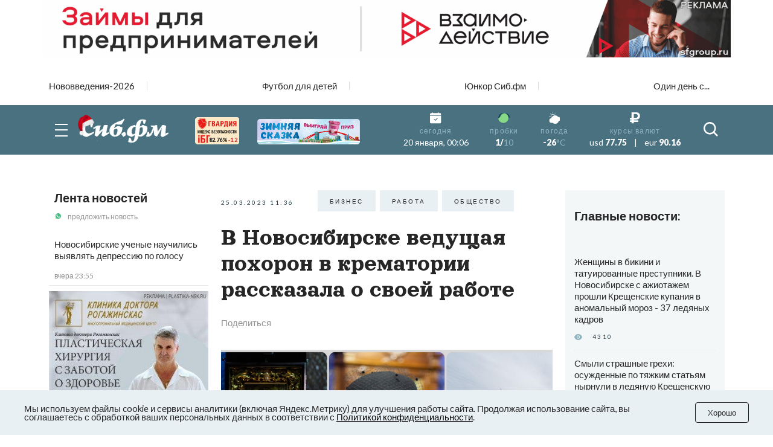

--- FILE ---
content_type: text/plain; charset=utf-8
request_url: https://uniton.ru/onairtowidget
body_size: -1707
content:
<small>CALVIN HARRIS & JESSIE REYES&nbsp;&mdash;&nbsp;<span class="title_song">Ocean</span></small>

--- FILE ---
content_type: text/plain; charset=utf-8
request_url: https://uniton.ru/onairtowidget
body_size: -1706
content:
<small>CALVIN HARRIS & JESSIE REYES&nbsp;&mdash;&nbsp;<span class="title_song">Ocean</span></small>